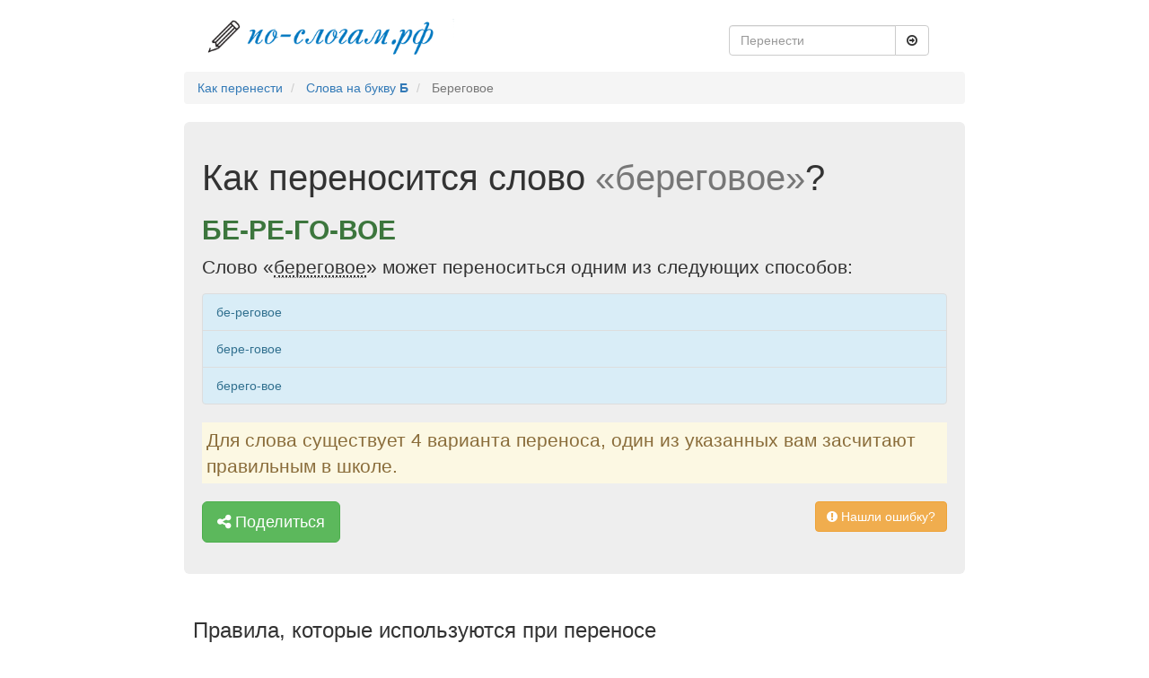

--- FILE ---
content_type: text/html; charset=UTF-8
request_url: https://xn----8sbi5ahhceu.xn--p1ai/%D1%81%D0%BB%D0%BE%D0%B2%D0%BE/%D0%91%D0%B5%D1%80%D0%B5%D0%B3%D0%BE%D0%B2%D0%BE%D0%B5
body_size: 4293
content:
<!DOCTYPE html>
<html lang="en">
<head>
    <meta charset="utf-8">
    <meta name="viewport" content="width=device-width, initial-scale=1">
    <meta name="description" content="Слово «береговое» можно перенести 4 способами">
    <meta name="csrf-token" content="VBJvqn2DxqJuSg98vdT9vHGVhlOLarEd6Xj0fRoh">
    <title>Правильный перенос слова «Береговое»</title>
            <link rel="canonical" href="https://xn----8sbi5ahhceu.xn--p1ai/%D1%81%D0%BB%D0%BE%D0%B2%D0%BE/%D0%91%D0%B5%D1%80%D0%B5%D0%B3%D0%BE%D0%B2%D0%BE%D0%B5">
        <link rel="apple-touch-icon" sizes="180x180" href="/icons/apple-touch-icon.png">
    <link rel="icon" type="image/png" href="/icons/favicon-32x32.png" sizes="32x32">
    <link rel="icon" type="image/png" href="/icons/favicon-16x16.png" sizes="16x16">
    <link rel="manifest" href="/icons/manifest.json">
    <link rel="mask-icon" href="/icons/safari-pinned-tab.svg" color="#5bbad5">
    <link rel="shortcut icon" href="/icons/favicon.ico">
    <meta name="msapplication-config" content="/icons/browserconfig.xml">
    <meta name="theme-color" content="#dcffe4">
    <!-- Yandex.RTB -->
    <script>window.yaContextCb=window.yaContextCb||[]</script>
    <script src="https://yandex.ru/ads/system/context.js" async></script>
    <link href="/prod/d37eb11c2fbd347fe828a7f0ad4a4f40.css" type="text/css" rel="stylesheet" />

</head>
<body>
<div class="container">
    <script>
        window.yaContextCb.push(()=>{
            Ya.Context.AdvManager.render({
                "blockId": "R-A-220438-8",
                "type": "fullscreen",
                "platform": "touch"
            })
        })
    </script>
    <header class="header clearfix">
    <div class="col-lg-6 logo">
                    <a class="text-muted" rel="nofollow" href="/">
                <img src="https://xn----8sbi5ahhceu.xn--p1ai/img/logo.png" alt="По-слогам.рф" title="На главную По-слогам.рф">
            </a>
            </div>
    <div class="col-lg-4 pull-right">
        <div class="navbar-form">
    <div class="input-group">
        <input type="text" class="form-control" placeholder="Перенести" name="query" id="autocomplete">
        <div class="input-group-btn">
            <button id="submit-search" class="btn btn-default" type="submit">
                <i class="fa fa-arrow-circle-o-right" aria-hidden="true"></i>
            </button>
        </div>
    </div>
</div>    </div>
</header>
<ul class="breadcrumb" itemscope itemtype="http://schema.org/BreadcrumbList">
                                    <li itemtype="http://schema.org/ListItem" itemscope="" itemprop="itemListElement">
                    <a class="breadcrumb-item" href="https://xn----8sbi5ahhceu.xn--p1ai">Как перенести</a>
                    <meta content="https://xn----8sbi5ahhceu.xn--p1ai" itemprop="item">
                    <meta content="Как перенести" itemprop="name">
                    <meta content="1" itemprop="position">
                </li>
                                                <li itemtype="http://schema.org/ListItem" itemscope="" itemprop="itemListElement">
                    <a class="breadcrumb-item" href="https://xn----8sbi5ahhceu.xn--p1ai/%D0%B1%D1%83%D0%BA%D0%B2%D0%B0/%D0%91">Слова на букву <b>Б</b></a>
                    <meta content="https://xn----8sbi5ahhceu.xn--p1ai/%D0%B1%D1%83%D0%BA%D0%B2%D0%B0/%D0%91" itemprop="item">
                    <meta content="Слова на букву Б" itemprop="name">
                    <meta content="2" itemprop="position">
                </li>
                                                <li class="breadcrumb-item active" itemtype="http://schema.org/ListItem" itemscope="" itemprop="itemListElement">
                    Береговое
                    <meta content="https://xn----8sbi5ahhceu.xn--p1ai/%D1%81%D0%BB%D0%BE%D0%B2%D0%BE/%D0%B1%D0%B5%D1%80%D0%B5%D0%B3%D0%BE%D0%B2%D0%BE%D0%B5" itemprop="item">
                    <meta content="Береговое" itemprop="name">
                    <meta content="3" itemprop="position">
                </li>
                        </ul>
        <div class="jumbotron" itemscope itemtype="http://schema.org/Question">
        <h1 class="display-3" itemprop="name">Как переносится слово <span class="text-muted">«береговое»</span>?</h1>
        <div itemprop="acceptedAnswer" itemscope itemtype="http://schema.org/Answer">
            <h2 class="text-success text-uppercase font-weight-bold" itemprop="text" style="font-weight: bold">бе-ре-го-вое</h2>
        </div>
        
                    <p class="lead">Слово «<abbr class="word-info" title="Значение слова">береговое</abbr>» может переноситься одним из следующих способов:</p>
            <ul class="list-group">
                                    <li class="list-group-item list-group-item-info">бе-реговое</li>
                                    <li class="list-group-item list-group-item-info">бере-говое</li>
                                    <li class="list-group-item list-group-item-info">берего-вое</li>
                            </ul>
                        <div class="lead alert-warning" style="padding: 5px;">
            Для слова существует 4 варианта переноса, один из указанных вам засчитают правильным в школе.
        </div>
        <!-- Yandex.RTB R-A-220438-7 -->
        <div id="yandex_rtb_R-A-220438-7"></div>
        <script>window.yaContextCb.push(()=>{
            Ya.Context.AdvManager.render({
              renderTo: 'yandex_rtb_R-A-220438-7',
              blockId: 'R-A-220438-7'
            })
          })</script>
        <p>
	<div class="mb-1"></div>
            <span id="share" data-toggle="modal" href="/поделится/береговое" data-target="#feedback" title="Нашли ошибку?" class="btn btn-lg btn-success" role="button">
                <i class="fa fa-share-alt" aria-hidden="true"></i> Поделиться
            </span>
            <span id="error-button" data-toggle="modal" href="/нашли-ошибку/бе-ре-го-вое" data-target="#feedback" title="Нашли ошибку?" class="btn btn-warning pull-right"
                  role="button">
                <i class="fa fa-exclamation-circle" aria-hidden="true"></i> Нашли ошибку?
            </span>
        </p>
    </div>

    <div class="row marketing rules">
    <h3>Правила, которые используются при переносе</h3>
    <div class="col-lg-6">
        <div class="panel panel-success">
            <div class="panel-heading">
                Слова переносятся по слогам:
            </div>
            <div class="panel-body">
                <ul>
                                            <li>
                            <a href="https://xn----8sbi5ahhceu.xn--p1ai/%D1%81%D0%BB%D0%BE%D0%B2%D0%BE/%D0%9F%D0%BE%D0%B7%D0%B5%D0%BB%D0%B5%D0%BD%D0%BD%D0%B5%D0%B5" class="text-success" title="Правильный перенос слова «позеленнее»">
                                по-зе-лен-нее
                            </a>
                        </li>
                                            <li>
                            <a href="https://xn----8sbi5ahhceu.xn--p1ai/%D1%81%D0%BB%D0%BE%D0%B2%D0%BE/%D0%9F%D0%BE%D0%B7%D0%B5%D0%BB%D0%B5%D0%BD%D0%BD%D0%B5%D0%B9" class="text-success" title="Правильный перенос слова «позеленней»">
                                по-зе-лен-ней
                            </a>
                        </li>
                                            <li>
                            <a href="https://xn----8sbi5ahhceu.xn--p1ai/%D1%81%D0%BB%D0%BE%D0%B2%D0%BE/%D0%9F%D0%BE%D0%B7%D0%B5%D0%BB%D0%B5%D0%BD%D0%BE%D0%B2%D0%B0%D1%82%D0%B5%D0%B5" class="text-success" title="Правильный перенос слова «позеленоватее»">
                                по-зе-ле-но-ва-тее
                            </a>
                        </li>
                                    </ul>
            </div>
        </div>
        <div class="panel panel-danger">
            <!-- Yandex.RTB R-A-220438-2 -->
            <div id="yandex_rtb_R-A-220438-2"></div>
            <script>window.yaContextCb.push(()=>{
                Ya.Context.AdvManager.render({
                  renderTo: 'yandex_rtb_R-A-220438-2',
                  blockId: 'R-A-220438-2'
                })
              })</script>
        </div>
        <div class="panel panel-danger">
            <div class="panel-heading">
                Нельзя оставлять и переносить одну букву:
            </div>
            <div class="panel-body">
                <ul>
                        <li class="text-danger"><del>с-тол</del></li>
                        <li class="text-danger"><del>бель-е</del></li>
                        <li class="text-danger"><del>бут-ы-лка</del></li>
                </ul>
            </div>
        </div>
        <div class="panel panel-success">
            <div class="panel-heading">
                В словах с несколькими разными подряд идущими согласными может быть несколько вариантов переноса:
            </div>
            <div class="panel-body">
                <ul>
                    <li class="text-success">вы-стрела</li>
                    <li class="text-success">выс-трела</li>
                    <li class="text-success">выст-рела</li>
                </ul>
            </div>
        </div>
    </div>
    <div class="col-lg-6">
        <div class="panel panel-danger">
            <div class="panel-heading">
                Буквы Ы, Ь, Ъ, Й не отрываются от предыдущих букв:
            </div>
            <div class="panel-body">
                <ul>
                    <li class="text-danger"><del>сло-йка</del></li>
                    <li class="text-danger"><del>кол-ьцевой</del></li>
                </ul>
            </div>
        </div>
        <div class="panel panel-success">
            <!-- Yandex.RTB R-A-220438-3 -->
            <div id="yandex_rtb_R-A-220438-3"></div>
            <script>window.yaContextCb.push(()=>{
                Ya.Context.AdvManager.render({
                  renderTo: 'yandex_rtb_R-A-220438-3',
                  blockId: 'R-A-220438-3'
                })
              })</script>
        </div>
        <div class="panel panel-success">
            <div class="panel-heading">
                Слова с приставками могут переноситься следующими вариантами:
            </div>
            <div class="panel-body">
                <ul>
                    <li class="text-success">по-дучить</li>
                    <li class="text-success">под-учить</li>
                    <li class="text-success">поду-чить</li>
                </ul>
            </div>
        </div>
        <div class="panel panel-success">
            <div class="panel-heading">
                Две подряд идущие одинаковые буквы разбиваются переносом:
            </div>
            <div class="panel-body">
                <ul>
                                            <li class="text-success">лак-ко-ли-та</li>
                                            <li class="text-success">лак-ко-ли-там</li>
                                            <li class="text-success">лак-ко-ли-та-ми</li>
                                    </ul>
            </div>
        </div>
    </div>
</div>
            <div class="row time-word">
            <div class="col-sm-6 pull-right">
                <i class="fa fa-eye" aria-hidden="true"></i> 76 просмотров
                <div class="pull-right">
                    <i class="fa fa-clock-o" aria-hidden="true"></i>
                    <time datetime="2026-01-25T22:24:29+00:00">
                        5 дней назад
                    </time>
                </div>
            </div>
        </div>
        <div id="vk_comments"></div>
    <script type="text/javascript" src="https://vk.com/js/api/openapi.js?160"></script>
    <script type="text/javascript">
        VK.init({apiId: 6929414, onlyWidgets: true});
    </script>
    <script type="text/javascript">
        VK.Widgets.Comments("vk_comments", {limit: 10, attach: "*", autoPublish: 1});
    </script>
    <footer class="footer">
    <div class="pull-left">
        <span><i class="fa fa-copyright" aria-hidden="true"></i> По-Слогам.рф 2026</span>
        <span class="footer-separator">•</span>
        <a href="https://xn----8sbi5ahhceu.xn--p1ai/%D1%82%D1%80%D0%B5%D0%BD%D0%B0%D0%B6%D0%B5%D1%80" class="footer-link">
            <i class="fa fa-gamepad" aria-hidden="true"></i> Тренажер
        </a>
    </div>
    <div data-toggle="modal" href="/обратная-связь" data-target="#feedback" title="Пишите по любым вопросам" class="pull-right btn-link btn-info">
        <i class="fa fa-comment" aria-hidden="true"></i> Написать нам
    </div>

    <div class="modal fade" id="feedback" tabindex="-1" role="dialog" aria-labelledby="Feedback">
        <div class="modal-dialog" role="document">
            <div class="modal-content">

            </div>
        </div>
    </div>

</footer>

<style>
.footer-separator {
    margin: 0 10px;
    color: #ccc;
}

.footer-link {
    color: #337ab7;
    text-decoration: none;
    transition: color 0.3s ease;
}

.footer-link:hover {
    color: #23527c;
    text-decoration: none;
}

.footer-link i {
    margin-right: 5px;
    color: #5cb85c;
}
</style></div>
<script src="/prod/1c6cd848f1551be6bd8729a910257a73.js" type="text/javascript"></script>



<link href="/awesome/css/font-awesome.min.css" type="text/css" rel="stylesheet"/>

<!-- Yandex.Metrika counter -->
<script type="text/javascript"> (function (d, w, c) {
        (w[c] = w[c] || []).push(function () {
            try {
                w.yaCounter42870694 = new Ya.Metrika({id: 42870694, clickmap: true, trackLinks: true, accurateTrackBounce: true, webvisor: true});
            } catch (e) {
            }
        });
        var n = d.getElementsByTagName("script")[0], s = d.createElement("script"), f = function () {
            n.parentNode.insertBefore(s, n);
        };
        s.type = "text/javascript";
        s.async = true;
        s.src = "https://mc.yandex.ru/metrika/watch.js";
        if (w.opera == "[object Opera]") {
            d.addEventListener("DOMContentLoaded", f, false);
        } else {
            f();
        }
    })(document, window, "yandex_metrika_callbacks"); </script>
<noscript>
    <div><img src="https://mc.yandex.ru/watch/42870694" style="position:absolute; left:-9999px;" alt=""/></div>
</noscript> <!-- /Yandex.Metrika counter -->
<script src="/js/blocks.js" type="text/javascript"></script>
</body>
</html>